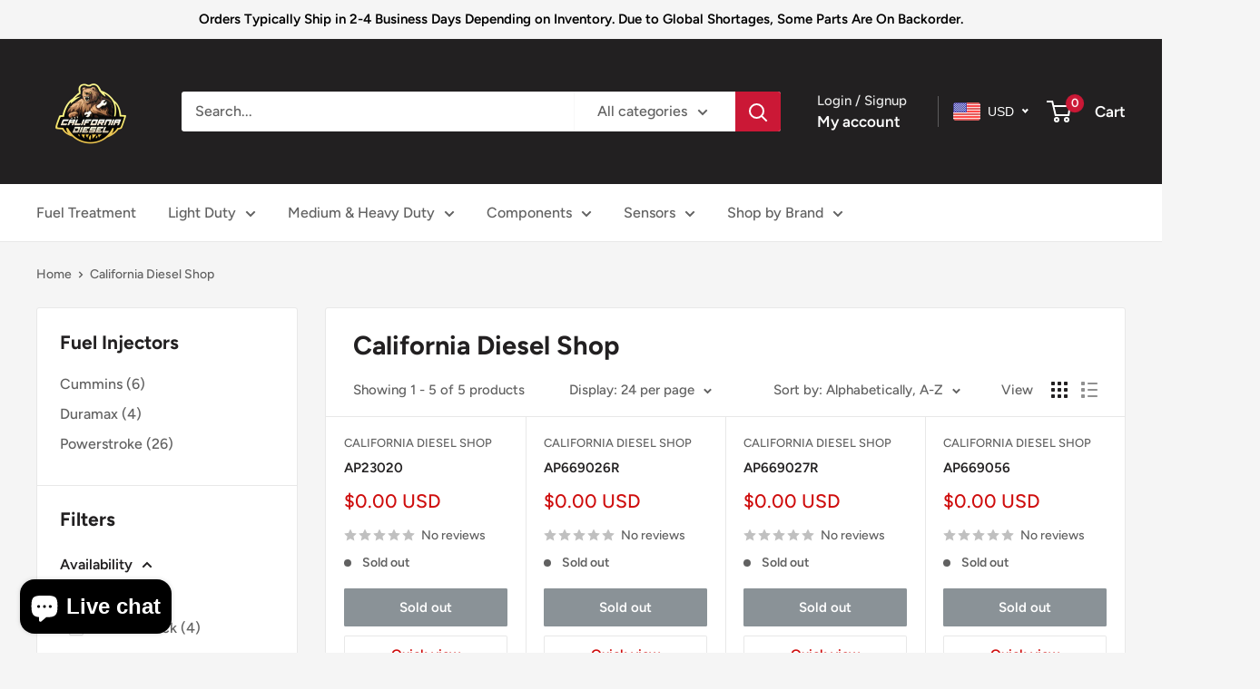

--- FILE ---
content_type: text/javascript
request_url: https://cdn.shopify.com/extensions/019be01d-c019-753f-a6fd-4a036b2d9fb3/discount-depot-948/assets/default.js
body_size: 10320
content:
function getUrlVars() {
  var vars = [],
    hash;
  var hashes = window.location.href
    .slice(window.location.href.indexOf("?") + 1)
    .split("&");
  for (var i = 0; i < hashes.length; i++) {
    hash = hashes[i].split("=");
    vars.push(hash[0]);
    vars[hash[0]] = hash[1];
  }
  return vars;
}


//Redirect Customer to login page when they ara comming back form checkout.
if (window.location.pathname == "/account/login") {
  var checkout_url = getUrlVars()["checkout_url"];
  if (checkout_url) {
    window.location.href = "/account/login";
  }
}

if (typeof AXT_OBJ === "undefined") {
  // AXT_OBJ is not defined
  console.log("AXT_OBJ is not defined.");
  // EnableBuynowCheckoutBtn();
} else {
  /*@get Varibles from shopify*/

  var HOST = AXT_OBJ.axt_host;
  var SHOP = AXT_OBJ.axt_shop;
  var USER_CURRENCY = AXT_OBJ.axt_user_currency;
  var BASE_CURRENCY = AXT_OBJ.axt_base_currency;
  var ACTIVE_CURRENCY = window.Shopify.currency.active;
  var COUNTRY = window.Shopify.country;
  var CUSTOMER_COUNTRY = AXT_OBJ.axt_customer_country;
  var CUSTOMER_TAGS_ARRAY = AXT_OBJ.axt_customer_tags;
  var LOCALE_CODE = window.Shopify.locale;

  let customerTags = (CUSTOMER_TAGS_ARRAY?.length > 0)
    ? CUSTOMER_TAGS_ARRAY.map(tag => `'${tag.trim()}'`).join(",")
    : "'--'";

  if (SHOP == "dovecote.myshopify.com") {
    if (window.location.href == "https://www.rebeccapitcher.co.uk/cart") {
      window.location.href = window.location.href + "?view=cart";
    }
  }

  /* @hide price*/
  function hidePrices() {
    var cardInfo = document.getElementsByClassName("price__container");
    for (var i = 0; i < cardInfo.length; i++) {
      cardInfo[i] ? (cardInfo[i].style.visibility = "hidden") : "";
    }
  }
  //Hide default price on page load
  hidePrices();

  function ruleLable(label, css) {
    var resultLabel =
      '<span class="axt-rule-label" style="' +
      css +
      ';position: relative;">' +
      label +
      "</span>";

    return resultLabel;
  }

  /**
   * Unhide Prices
   */
  function unHideDivs() {
    var cardInfo = document.getElementsByClassName("price__container");

    for (var c = 0; c < cardInfo.length; c++) {
      cardInfo[c] ? (cardInfo[c].style.visibility = "visible") : "";
    }
  }

  /**
   * get variant_id
   *
   * @return variant_id
   */

  const getVariantId = async () => {
    let variant_id =
      getUrlVars()["variant"] ||
      document
        .querySelector(".axt-cp-custom")
        ?.getAttribute("axt-cp-product-id") ||
      document
        .querySelector(".axt-cp-custom")
        ?.getAttribute("axt-cp-variant-id");
    return variant_id || "";
  };

  /**
   * get Product id from HTML
   *
   * @return product_id
   */

  const getProductId = async () => {
    var elem = document.getElementsByClassName("axt-cp-custom")[0];
    if (elem) {
      return elem.getAttribute("id");
    } else {
      return "";
    }
  };

  /**
   * get current locale by currency Code
   *
   * @param currencyCode
   *
   * @return locale
   */

  function getCurrencyLocale(currencyCode1) {
    const countryCode = AXT_OBJ.axt_customer_country;

    var currencyCode = currencyCode1;

    var locale = "";
    if (AXT_OBJ.axt_shop == "phiselleritaly.myshopify.com") {
      currencyCode = window.Shopify.currency.active;
    }

    var locale_code = AXT_OBJ.axt_locale_code;
    switch (currencyCode) {
      case "INR":
        locale = locale_code + "-IN";
        break;
      case "USD":
        locale = locale_code + "-US";
        break;
      case "CAD":
        if (locale_code == "en") {
          locale = locale_code + "-CA";
        } else {
          locale = "fr-CA";
        }
        break;
      case "AUD":
        locale = locale_code + "-AU";
        break;
      case "EUR":
        if (SHOP == "phiselleritaly.myshopify.com" || SHOP == "boutique-cinzia.myshopify.com") {
          locale = "it-IT";
        } else if (SHOP == "97cd90-c0.myshopify.com") {
          locale = "it-NL";
        } else if (SHOP == "aa7080-54.myshopify.com") {
          locale = locale_code + "-" + countryCode;
        } else {
          locale = "en-US";
        }
        break;
      case "GBP":
        locale = locale_code + "-GB";
        break;
      case "JPY":
        locale = locale_code + "-JP";
        break;
      case "NZD":
        locale = locale_code + "-NZ";
        break;
      case "HKD":
        locale = locale_code + "-HK";
        break;
      case "SGD":
        locale = locale_code + "-SG";
        break;
      case "DKK":
        locale = locale_code + "-DK";
        break;
      case "kr. DKK":
        locale = locale_code + "-DK";
        break;
      case "CLP":
        locale = locale_code + "-CL";
        break;
      case "AED":
        locale = locale_code + "-" + countryCode;
        break;
      case "SAR":
        if (SHOP == "dermazone-store.myshopify.com") {
          locale = "en-" + countryCode;
        } else {
          locale = locale_code + "-" + countryCode;
        }
        break;
      case "VND":
        locale = locale_code + "-" + countryCode;
        break;
      case "ILS":
        if (SHOP == "yarin-shahaf1.myshopify.com") {
          locale = locale_code
        } else {
          locale = locale_code + "-" + countryCode;
        }
        break;
      case "CHF":
        locale = locale_code + "-" + countryCode;
        break;
      case "NGN":
        locale = locale_code + "-" + countryCode;
        break;
      case "KRW":
        locale = locale_code + "-" + countryCode;
        break;
      case "NOK":
        locale = locale_code + "-" + countryCode;
        break;
      case "ZAR":
        locale = locale_code + "-" + countryCode;
        break;
      case "BRL":
        locale = locale_code + "-" + countryCode;
        break;
      case "THB":
        locale = locale_code + "-" + countryCode;
        break;
      case "SEK":
        locale = locale_code + "-" + countryCode;
        break;
      case "PHP":
        locale = locale_code + "-" + countryCode;
        break;
      case "COP":
        locale = locale_code + "-" + countryCode;
        break;
      case "PLN":
        locale = "en" + "-" + countryCode;
        break;
      case "UYU":
        locale = "en" + "-" + countryCode;
        break;
      case "CZK":
        locale = locale_code + "-" + countryCode;
        break;
      case "RON":
        locale = locale_code;
        break;
      case "TRY":
        locale = locale_code + "-" + countryCode;
        break;
      case "ARS":
        locale = locale_code + "-" + countryCode;
        break;
    }
    return locale;
  }

  /**
   * Format Price in frontend
   *
   * @param price
   *
   * @return Boolean
   */
  function money_format_custom(price) {

    var locale_code = AXT_OBJ.axt_locale_code;
    const currency_code = AXT_OBJ.axt_currency_code;

    var currency_locale = getCurrencyLocale(currency_code);

    var formatedPrice = price % 1 != 0 ? price : price + ".00";

    var currency = "";
    var price_format = AXT_OBJ.axt_price_format;

    const currency_format = AXT_OBJ.axt_currency_format;
    const currency_code_status = AXT_OBJ.axt_currency_code_status;

    var currency_format2 = currency_format.replace(/"|'/g, "");

    var country = [
      "CAD",
      "INR",
      "USD",
      "AUD",
      "EUR",
      "GBP",
      "JPY",
      "NZD",
      "HKD",
      "SGD",
      "DKK",
      "CLP",
      "AED",
      "VND",
      "ILS",
      "CHF",
      "KRW",
      "SAR",
      "NGN",
      "NOK",
      "ZAR",
      "BRL",
      "THB",
      "SEK",
      "PHP",
      "RON",
      "PLN",
      "UYU",
      "CZK",
      "COP",
      "TRY",
      "ARS"
    ];
    if (country.includes(currency_code)) {


      var findFormate = currency_format2.search("{{amount}}");
      //if find {{amount}} in HTML with currency, admin/settings
      if (findFormate >= 0) {
        var currenyFormat = new Intl.NumberFormat(currency_locale, {
          style: "currency",
          currency: currency_code,
        });
        var staticPrice = currenyFormat.format(0).replace(/\s/g, "");
        staticPrice = price_format.search("0.00") >= 0 ? "$0.00" : "$0,00";

        formatedPrice = currenyFormat.format(formatedPrice);

        if (currency_code == "CAD" && locale_code != "en") {
          if (currency_code_status == true || currency_code_status == "true") {
            currency = price_format.replace(
              staticPrice.substring(1),
              formatedPrice.slice(0, -2)
            );
          } else {
            currency = currency_format2.replace(
              "{{amount}}",
              formatedPrice.slice(0, -2) + " "
            );
          }
        } else if (currency_code == "DKK") {
          if (currency_code_status == true || currency_code_status == "true") {
            currency = price_format.replace(
              staticPrice.substring(1),
              formatedPrice.slice(0, -4)
            );
          } else {
            currency = currency_format2.replace(
              "{{amount}}",
              formatedPrice.slice(0, -4) + " "
            );
          }
        } else if (currency_code == "SAR") {

          currency = price_format.replace(
            staticPrice.substring(1),
            formatedPrice.substr(3)
          );
        } else {
          if (currency_code_status == true || currency_code_status == "true") {
            if (currency_code == "AED") {
              if (price_format == "Dhs. 0.00 AED") {
                currency = price_format.replace(
                  staticPrice.substring(1),
                  formatedPrice.substring(4)
                );
              } else {
                currency = price_format.replace(
                  staticPrice.substring(4),
                  formatedPrice.substring(4)
                );
              }
            } else if (currency_code == "THB") {
              currency = price_format.replace(
                staticPrice.substring(1),
                formatedPrice.substring(1)
              );
              currency = currency.replace(/ HB|THB/g, "").trim();
            } else if (
              SHOP == "bespokepress.myshopify.com"
            ) {
              currency = formatedPrice;
            } else {
              currency = price_format.replace(
                staticPrice.substring(1),
                formatedPrice.substring(1)
              );
            }
          } else {
            if (currency_code == "AED") {
              currency = currency_format2.replace(
                "{{amount}}",
                formatedPrice.substring(4).trim()
              );
            } else if (currency_code == "ZAR") {
              currency = price_format.replace(
                staticPrice.substring(1),
                formatedPrice.substring(1)
              );
              currency = currency.replace("AR", "").trim();
            } else if (currency_code == "CHF" && SHOP == "0zhxe5-f2.myshopify.com" || SHOP =="d4e983-80.myshopify.com") {
              currency = currency_format2.replace(
                "{{amount}}",
                formatedPrice.replace("CHF", "").trim()
              );
            } else {
              currency = currency_format2.replace(
                "{{amount}}",
                formatedPrice.substring(1).trim()
              );
            }
          }
        }
      }

      findFormate = currency_format2.search("{{amount_no_decimals}}");
      if (findFormate >= 0) {
        var currenyFormat = new Intl.NumberFormat(currency_locale, {
          style: "currency",
          currency: currency_code,
          minimumFractionDigits: 0,
        });
        var staticPrice = currenyFormat.format(0).replace(/\s/g, "");


        if (SHOP == "096fb1-6a.myshopify.com" || SHOP == "teeb-store.myshopify.com") {
          //formatedPrice = Math.round(formatedPrice);
        } else {
          formatedPrice = Math.round(formatedPrice);
        }
        formatedPrice = currenyFormat.format(formatedPrice);

        //var parts = formatedPrice.split(".");
        //formatedPrice = parts[0].replace(/\B(?=(\d{3})+(?!\d))/g, ",");

        if (currency_code == "CAD" && locale_code != "en") {
          if (currency_code_status == true || currency_code_status == "true") {
            currency = price_format.replace(
              staticPrice.slice(0, -1),
              formatedPrice.slice(0, -2)
            );
          } else {
            currency = currency_format2.replace(
              "{{amount_no_decimals}}",
              formatedPrice.slice(0, -2) + " "
            );
          }
        } else if (currency_code == "DKK") {
          if (currency_code_status == true || currency_code_status == "true") {
            currency = price_format.replace(
              staticPrice.slice(0, -1),
              formatedPrice.slice(0, -4)
            );
          } else {
            currency = currency_format2.replace(
              "{{amount_no_decimals}}",
              formatedPrice.slice(0, -4) + " "
            );
          }
        } else if (
          currency_code == "SEK" &&
          (SHOP == "096fb1-6a.myshopify.com" || SHOP == "zeaqxx-wi.myshopify.com")
        ) {
          if (SHOP == "zeaqxx-wi.myshopify.com") {
            currency = formatedPrice.replace("kr", "SEK");
          } else {
            currency = formatedPrice;
          }
        } else if (currency_code == "RON") {
          if (currency_code_status == true || currency_code_status == "true") {
            currency = price_format.replace(
              staticPrice.slice(0, -1),
              formatedPrice.slice(0, -4)
            );
          } else {
            currency = currency_format2.replace(
              "{{amount_no_decimals}}",
              formatedPrice.slice(0, -4) + " "
            );
          }
        } else {
          if (currency_code_status == true || currency_code_status == "true") {
            currency = price_format.replace(
              staticPrice.substring(1),
              formatedPrice.substring(1)
            );
          } else if(SHOP =="xfggmr-cz.myshopify.com"){
            const input = currency_format2;
            const output = input.replace(/<\/?span[^>]*>/g, '');
            currency = output.replace(
              "{{amount_no_decimals}}",
              formatedPrice.substring(0) + " "
            ).replace(/\s+kr\s*kr/, ' kr');
          } else {
            currency = currency_format2.replace(
              "{{amount_no_decimals}}",
              formatedPrice.substring(1) + " "
            );
          }
        }
      }
      if (SHOP == "d524d7-85.myshopify.com") {
        currency_format2 = currency_format2.replace(/<span class=money>/, '');
      }
      findFormate = currency_format2.search("{{amount_with_comma_separator}}");
      if (findFormate >= 0) {
        var currenyFormat = new Intl.NumberFormat(currency_locale, {
          style: "currency",
          currency: currency_code,
        });
        var staticPrice = currenyFormat.format(0);

        if (SHOP == "d524d7-85.myshopify.com") {
          price_format = price_format.replace(/<span class=money>/, '');
        }
        //staticPrice = "$0,00";//staticPrice.replace(/\s/g, "");
        staticPrice = price_format.search("0,00") >= 0 ? "$0,00" : "$0,00";

        if (currency_code == "CAD" && locale_code != "en") {
          formatedPrice = currenyFormat.format(formatedPrice);
          if (currency_code_status == true || currency_code_status == "true") {
            currency = price_format.replace(
              staticPrice.substring(1),
              formatedPrice.slice(0, -2)
            );
          } else {
            currency = currency_format2.replace(
              "{{amount_with_comma_separator}}",
              formatedPrice.slice(0, -2) + " "
            );
          }
        } else if (currency_code == "DKK") {
          formatedPrice = currenyFormat.format(formatedPrice);
          if (currency_code_status == true || currency_code_status == "true") {
            currency = price_format.replace(
              staticPrice.substring(1),
              formatedPrice.slice(0, -4)
            );
          } else {
            currency = currency_format2.replace(
              "{{amount_with_comma_separator}}",
              formatedPrice.slice(0, -4) + " "
            );
          }
        } else if (currency_code == "BRL") {
          formatedPrice = currenyFormat.format(formatedPrice);
          currency = currency_format2.replace(
            "{{amount_with_comma_separator}}",
            formatedPrice + " "
          );

          currency = currency.replace(/R\$\d+/, (match) =>
            match.replace("R$", "")
          );
        } else if (
          currency_code == "SEK" &&
          SHOP == "zeaqxx-wi.myshopify.com"
        ) {
          currency = currency_format2.replace(
            "{{amount_with_comma_separator}}",
            formatedPrice
          );

          //currency = currency.replace(/SEK|EUR|PLN/g, "").trim();
        } else {
          formatedPrice = currenyFormat.format(formatedPrice);
          if (currency_code_status && currency_code_status !== "false") {
            if (SHOP == "df91c5-05.myshopify.com") {
              currency = price_format.replace(
                staticPrice.substring(1),
                formatedPrice.replace(/\s?kr/, "")
              );
            } else if (SHOP == "aa7080-54.myshopify.com") {
              currency = currency_format2.replace(
                "{{amount_with_comma_separator}}",
                formatedPrice.substring(0, formatedPrice.length - 1) + " "
              );
            } else {
              currency = price_format.replace(
                staticPrice.substring(1),
                formatedPrice.substring(1)
              );
            }
          } else {
            if (SHOP == "phiselleritaly.myshopify.com" || SHOP == "boutique-cinzia.myshopify.com") {
              currency = currency_format2.replace(
                "{{amount_with_comma_separator}}",
                formatedPrice.substring(0, formatedPrice.length - 1) + " "
              );
            } else if (SHOP == "ee0192-2.myshopify.com") {
              currency = currency_format2.replace(
                "{{amount_with_comma_separator}}",
                formatedPrice.substring(1) + " "
              );

              currency = currency.replace(".", ",");
            } else if (SHOP == "97cd90-c0.myshopify.com") {
              let currency1 = currency_format2.replace(
                "{{amount_with_comma_separator}}",
                formatedPrice.substring(0) + " "
              );
              currency = currency1.trim().endsWith('€')
                ? currency1.trim().slice(0, -1).trim() + ' ' + currency_code
                : currency1;
            } else if (SHOP == "franzkraler-com.myshopify.com") {
              let rawNumber = parseFloat(formatedPrice.replace(/[^0-9.]/g, ""));
              let formattedNumber = rawNumber.toLocaleString("de-DE", {
                minimumFractionDigits: 2,
                maximumFractionDigits: 2,
              })
              currency = currency_format2.replace(
                "{{amount_with_comma_separator}}",
                formattedNumber
              );
            } else if (SHOP == "d524d7-85.myshopify.com") {
              currency = currency_format2.replace(
                "{{amount_with_comma_separator}}",
                formatedPrice
              );

              currency = currency.replace('Kč Kč', 'Kč').trim();
              currency = currency.replace('CZK', '').trim();
            }else if(SHOP == "annettenailsro.myshopify.com"){
              currency = currency_format2.replace(
                "{{amount_with_comma_separator}}",
                formatedPrice.split(' ')[0]
              );
            } else {
              currency = currency_format2.replace(
                "{{amount_with_comma_separator}}",
                formatedPrice.substring(1) + " "
              );
            if(SHOP == "pinkocom.myshopify.com"){
              currency = currency.replace(/,/g, "").replace(".", ",");
            }
              if (SHOP == "antoniamilano.myshopify.com") {
                currency = currency.split('.')[0];

              }

            }
          }
        }
      }



      findFormate = currency_format2.search("{{ amount_with_space_separator }}");
      if (findFormate >= 0) {
        var currenyFormat = new Intl.NumberFormat(currency_locale, {
          style: "currency",
          currency: currency_code,
        });
        var staticPrice = currenyFormat.format(0);


        //staticPrice = "$0,00";//staticPrice.replace(/\s/g, "");
        staticPrice = price_format.search("0,00") >= 0 ? "$0,00" : "$0,00";

        formatedPrice = currenyFormat.format(formatedPrice);
        if (currency_code_status && currency_code_status !== "false") {

          currency = currency_format2.replace(
            "{{ amount_with_space_separator }}",
            formatedPrice.replace(/Kč|CZK/g, "").trim() + " "
          );

          if (SHOP == "laboutiquedesjoyaux.myshopify.com") {
            currency = currency_format2.replace(
              "{{ amount_with_space_separator }}",
              formatedPrice.replace("€", "").trim() + " "
            );
            currency = currency.replace(/,/g, "").replace(".", ",");
          }

        } else {
          currency = currency_format2.replace(
            "{{ amount_with_space_separator }}",
            formatedPrice.substring(1) + " "
          );
        }

      }

      findFormate = currency_format2.search(
        "{{amount_no_decimals_with_comma_separator}}"
      );
      if (findFormate >= 0) {
        var currenyFormat = new Intl.NumberFormat(currency_locale, {
          style: "currency",
          currency: currency_code,
          minimumFractionDigits: 0,
        });
        var staticPrice = currenyFormat.format(0).replace(/\s/g, "");
        formatedPrice = Math.round(formatedPrice);
        formatedPrice = currenyFormat.format(formatedPrice);

        if (currency_code == "CAD" && locale_code != "en") {
          if (currency_code_status == true || currency_code_status == "true") {
            currency = price_format.replace(
              staticPrice.slice(0, -1),
              formatedPrice.slice(0, -2)
            );
          } else {
            currency = currency_format2.replace(
              "{{amount_no_decimals_with_comma_separator}}",
              formatedPrice.slice(0, -2) + " "
            );
          }
        } else if (currency_code == "DKK") {
          if (currency_code_status == true || currency_code_status == "true") {
            currency = price_format.replace(
              staticPrice.slice(0, -3),
              formatedPrice.slice(0, -4)
            );
          } else {
            currency = currency_format2.replace(
              "{{amount_no_decimals_with_comma_separator}}",
              formatedPrice.slice(0, -4) + " "
            );
          }
        } else {
          if (currency_code_status == true || currency_code_status == "true") {
            currency = price_format.replace(
              staticPrice.substring(1),
              formatedPrice.substring(1)
            );
          } else {
            currency = currency_format2.replace(
              "{{amount_no_decimals_with_comma_separator}}",
              formatedPrice.substring(1) + " "
            );
          }
        }
      }

      //adddd By harsh
      findFormate = currency_format2.search(
        "{{amount_with_period_separator}}"
      );
      if (findFormate >= 0) {
        var currenyFormat = new Intl.NumberFormat(currency_locale, {
          style: "currency",
          currency: currency_code,
        });
        var staticPrice = currenyFormat.format(0).replace(/\s/g, "");
        formatedPrice = Math.round(formatedPrice);
        formatedPrice = currenyFormat.format(formatedPrice);
        currency = price_format.replace(
          staticPrice.substring(1),
          formatedPrice.slice(0, -2)
        );
        if (SHOP == '98620d-be.myshopify.com') {
          currency = currency.replace('€', '');
        }
      }
      //end by Harsh



      findFormate = currency_format2.search(
        "{{amount_with_apostrophe_separator}}"
      );

      if (findFormate >= 0) {
        var currenyFormat = new Intl.NumberFormat(currency_locale, {
          style: "currency",
          currency: currency_code,
        });
        var staticPrice = currenyFormat.format(0).replace(/\s/g, "");
        staticPrice = price_format.search("0.00") >= 0 ? "$0.00" : "$0,00";

        formatedPrice = currenyFormat.format(formatedPrice);

        if (currency_code == "CAD" && locale_code != "en") {
          if (currency_code_status == true || currency_code_status == "true") {
            currency = price_format.replace(
              staticPrice.substring(1),
              formatedPrice.slice(0, -2)
            );
          } else {
            currency = currency_format2.replace(
              "{{amount_with_apostrophe_separator}}",
              formatedPrice.slice(0, -2) + " "
            );
          }
        } else if (currency_code == "DKK") {
          if (currency_code_status == true || currency_code_status == "true") {
            currency = price_format.replace(
              staticPrice.substring(1),
              formatedPrice.slice(0, -4)
            );
          } else {
            currency = currency_format2.replace(
              "{{amount_with_apostrophe_separator}}",
              formatedPrice.slice(0, -4) + " "
            );
          }
        } else {
          if (currency_code_status == true || currency_code_status == "true") {
            currency = price_format.replace(
              staticPrice.substring(1),
              formatedPrice.substring(1)
            );
          } else {
            currency = currency_format2.replace(
              "{{amount_with_apostrophe_separator}}",
              formatedPrice.substring(1) + " "
            );
          }
        }
      }
    } else {
      var findFormate = currency_format2.search("{{amount}}");
      if (findFormate >= 0) {
        var currenyFormat = new Intl.NumberFormat(currency_locale, {
          style: "currency",
          currency: currency_code,
        });

        formatedPrice = currenyFormat.format(formatedPrice);
        formatedPrice =
          formatedPrice % 1 != 0 ? formatedPrice : formatedPrice + ".00";
        currency = currency_format2.replace("{{amount}}", formatedPrice + " ");
      }

      findFormate = currency_format2.search("{{amount_no_decimals}}");
      if (findFormate >= 0) {
        var currenyFormat = new Intl.NumberFormat(currency_locale, {
          style: "currency",
          currency: currency_code,
          minimumFractionDigits: 0,
        });
        formatedPrice = Math.round(formatedPrice);
        formatedPrice = currenyFormat.format(formatedPrice);
        currency = currency_format2.replace(
          "{{amount_no_decimals}}",
          formatedPrice + " "
        );
      }

      findFormate = currency_format2.search("{{amount_with_comma_separator}}");
      if (findFormate >= 0) {
        var currenyFormat = new Intl.NumberFormat(currency_locale, {
          style: "currency",
          currency: currency_code,
        });
        formatedPrice = currenyFormat.format(formatedPrice);
        currency = currency_format2.replace(
          "{{amount_with_comma_separator}}",
          formatedPrice + " "
        );
      }

      findFormate = currency_format2.search(
        "{{amount_no_decimals_with_comma_separator}}"
      );
      if (findFormate >= 0) {
        var currenyFormat = new Intl.NumberFormat(currency_locale, {
          style: "currency",
          currency: currency_code,
          minimumFractionDigits: 0,
        });
        formatedPrice = Math.round(formatedPrice);
        formatedPrice = currenyFormat.format(formatedPrice);
        currency = currency_format2.replace(
          "{{amount_no_decimals_with_comma_separator}}",
          formatedPrice + " "
        );
      }

      findFormate = currency_format2.search(
        "{{amount_with_apostrophe_separator}}"
      );

      if (findFormate >= 0) {
        var currenyFormat = new Intl.NumberFormat(currency_locale, {
          style: "currency",
          currency: currency_code,
        });
        formatedPrice = currenyFormat.format(formatedPrice);
        currency = currency_format2.replace(
          "{{amount_with_apostrophe_separator}}",
          formatedPrice + " "
        );
      }
    }

    return currency;
  }

  /** Return Discounted Price with Original Price
   * @param Discounted Price, Original Price, CompareAtPrice, Show Wasprice Status (Flag)
   *
   * @return Product Price
   */

  function product_price(
    discountedPrice,
    OriginalPrice,
    CompareAtPrice = null,
    show_wasprice_at
  ) {
    var productPrice = "";
    var axtDiscountedPrice = '';

    if (SHOP === '13f315-2.myshopify.com') {
      axtDiscountedPrice = '<span style="display:none" data-product-price></span><span class="axt_discounted_price">' +
        money_format_custom(discountedPrice) +
        "</span>";
    } else {
      axtDiscountedPrice = '<span class="axt_discounted_price">' +
        money_format_custom(discountedPrice) +
        "</span>";

    }

    if (show_wasprice_at == null || show_wasprice_at == "null") {
      productPrice = axtDiscountedPrice;
    } else {
      if (CompareAtPrice == null || CompareAtPrice <= OriginalPrice) {
        var OriginalPriceSpan = "";

        // Default span without the data-product-price attribute
        OriginalPriceSpan =
          '<span class="axt_show_original" style="display:inline-block;">' +
          money_format_custom(OriginalPrice) +
          "</span>";





        productPrice = OriginalPriceSpan + " " + axtDiscountedPrice;
      } else {
        var OriginalPriceSpan = "";

        // Check if the current shop matches the specified one

        // Standard span without the data attribute
        OriginalPriceSpan = '<span class="axt_show_original" style="display:inline-block;">' +
          money_format_custom(OriginalPrice) +
          '</span>';


        productPrice = OriginalPriceSpan + " " + axtDiscountedPrice;
        //productPrice = axtDiscountedPrice;
      }
    }

    if (SHOP === "securitall-security.myshopify.com") {
      if (document.querySelector('shopify-payment-terms')) {
        const mainTag = document.querySelector('shopify-payment-terms'); // or adjust selector based on actual DOM
        if (mainTag) {
          const shopifyMeta = mainTag.getAttribute('shopify-meta');
          if (shopifyMeta) {

            //discountedPrice
            var pricePlusApr = discountedPrice + (discountedPrice * 0.15);

            var installment = pricePlusApr / 12;

            // Select the custom element
            const shopifyPaymentTerms = document.querySelector('shopify-payment-terms');

            // Access the shadow root
            const shadowRoot = shopifyPaymentTerms.shadowRoot;

            // Now you can query inside the shadow DOM
            const targetElement = shadowRoot.querySelector('.font-bold');

            if (targetElement) {
              console.log(targetElement?.textContent);
              //Main price
              var installmentFormat = money_format_custom(installment);
              targetElement.innerHTML = installmentFormat;
            }
          }
        }
      }
    }


    return productPrice;
  }

  (async () => {

    let cartDataCache; // Cache to store cart data
    let fetchingCartData = false; // Flag to prevent multiple fetches

    document.addEventListener("click", async function (e) {
      // Check if the event target is within a form for adding to cart or updating the cart
      const cartForm1 = e.target.closest(
        'form[action="' + Shopify.routes.root + 'cart/add"]'
      );
      const cartForm2 = e.target.closest(
        'form[action="' + Shopify.routes.root + 'cart"]'
      );


      const cartForm3 = e.target.closest('.card-information__button');
      const cartForm4 = e.target.closest('.productitem--action-trigger');


      if (cartForm1 || cartForm2 || cartForm3 || cartForm4) {


        setTimeout(async () => {
          if (!fetchingCartData) {
            fetchingCartData = true;

            // Fetch cart data if not already cached
            if (!cartDataCache) {
              const response = await fetch(`${window.Shopify.routes.root}cart.json`);
              cartDataCache = await response.json();
            }

            // Prepare cart data
            const cartData = {
              token: cartDataCache?.token,
              product_id: [],
              variant_id: [],
            };

            // Loop through items and populate cartData
            cartDataCache.items.forEach((item) => {
              cartData.variant_id.push(item.variant_id);
              cartData.product_id.push(item.product_id);
            });

            // Get variant and product details from the appropriate form
            let variantCart, productCart;

            if (cartForm1) {
              variantCart =
                cartForm1.querySelector('input[name="id"]')?.value ||
                cartForm1.querySelector('select[name="id"]')?.value;
              productCart = cartForm1.querySelector(
                'input[name="product-id"]'
              )?.value;
            } else if (cartForm2) {
              variantCart =
                cartForm2.querySelector('input[name="id"]')?.value ||
                cartForm2.querySelector('select[name="id"]')?.value;
              productCart = cartForm2.querySelector(
                'input[name="product-id"]'
              )?.value;
            } else if (cartForm3) {
              const addToCartButton = cartForm3.querySelector("add-to-cart");
              variantCart = addToCartButton.getAttribute("data-variant-id");

              let priceRegularDiv = cartForm3.closest(".card-information").querySelector(".price__regular");

              if (priceRegularDiv) {
                productCart = priceRegularDiv.id;
                console.log("Price Regular ID:", productCart);
              } else {
                console.log("Price regular div not found.");
              }
            } else if (cartForm4) {
              variantCart = cartForm4.getAttribute("data-variant-id");

              let priceRegularDiv = cartForm4.closest(".productitem--actions").querySelector(".axt-cp-custom");

              if (priceRegularDiv) {
                productCart = priceRegularDiv.id;
                console.log("Price Regular ID:", productCart);
              } else {
                console.log("Price regular div not found.");
              }
            }

            // Add the variant and product to the cart data
            cartData.variant_id.push(variantCart);
            cartData.product_id.push(productCart);

            // Join the variant and product IDs
            const variantIDs = cartData.variant_id.join(",");
            const productIDs = cartData.product_id.join(",");

            // Check customer login status
            const loginCustomerId = __st.cid ? __st.cid : null;
            const customerLoginStatus = Boolean(__st.cid);

            // Apply price and shipping rules concurrently
            applyPriceShippingRules(
              loginCustomerId,
              customerLoginStatus,
              variantIDs,
              productIDs,
              "",
              "cartPage",
              cartData
            );

            fetchingCartData = false; // Reset the fetching flag
          }
        }, 800);
      }
    });

    /************ Collection & Product Page Price Update Start *****************/

    //get variant ids from current page.

    function getProductAndVariantIDs() {
      var element = document.getElementsByClassName("axt-cp-custom");
      var variantIdsarray = [];
      var productIdsarray = [];

      for (var i = 0; i < element.length; i++) {
        var variant_id = element[i].getAttribute("axt-cp-product-id");

        if (variant_id == null || variant_id == "") {
          variant_id = element[i].getAttribute("axt-cp-variant-id");
        }

        var prodcut_id = element[i].getAttribute("id");
        if (
          variant_id &&
          variant_id != null &&
          variant_id != "null" &&
          !variantIdsarray.includes(variant_id)
        ) {
          variantIdsarray.push(variant_id);
        }

        if (
          prodcut_id &&
          prodcut_id != null &&
          prodcut_id != "null" &&
          !productIdsarray.includes(prodcut_id)
        ) {
          productIdsarray.push(prodcut_id);
        }
      }

      var commaSepratedVariantIds = variantIdsarray.join(",");
      var commaSepratedProductIds = productIdsarray.join(",");

      var IDs = new Object();
      IDs["variantIDs"] = commaSepratedVariantIds;
      IDs["productIDs"] = commaSepratedProductIds;
      return IDs;
    }
    var productVariantIds = getProductAndVariantIDs();
    var variantIDs;
    var productIDs;
    var loginCustomerId;
    var customerLoginStatus;
    var variantExists = [];
    if (SHOP == "theputtingedge.myshopify.com" || SHOP == "a31b76-58.myshopify.com" || SHOP == "d1694f-b2.myshopify.com" || SHOP == "laboutiquedesjoyaux.myshopify.com") {
      setTimeout(function () {
        productVariantIds = getProductAndVariantIDs();
        variantIDs = productVariantIds.variantIDs;
        productIDs = productVariantIds.productIDs;

        loginCustomerId = __st.cid;
        customerLoginStatus = __st.cid ? true : false;
        variantExists = variantIDs.split(",");
      }, 2000);
    } else {
      variantIDs = productVariantIds.variantIDs;
      productIDs = productVariantIds.productIDs;

      loginCustomerId = __st.cid;
      customerLoginStatus = __st.cid ? true : false;
      variantExists = variantIDs.split(",");
    }


    var defaultPrice = null;
    /** In Proudct Detail page, When options change start*/
    document.addEventListener("DOMContentLoaded", () => {
      const form = (SHOP == "pinkocom.myshopify.com")? document.querySelectorAll("form[action*='/it-it/cart/add']")[4] : document.querySelector("form[action*='/cart/add']");
      if (!form) return;

      // Try hidden input first
      let variantInput = form.querySelector("input[name='id']");

      // Agar input nahi mila toh select le lo
      if (!variantInput) {
        variantInput = form.querySelector("select[name='id']");
      }

      if (!variantInput) {
        console.log("Variant input/select not found!");
        return;
      }

      form.addEventListener("change", (e) => {
        //if (e.target?.name === "id") {

        // Get the new variant id from the variant input
        setTimeout(function() {

          if(SHOP == "iu5j11-v9.myshopify.com"){
            defaultPrice = document.querySelectorAll(".product__price")[0].innerHTML;
          }

        var newVariantId = String(variantInput.value || "");

        // Update all elements that carry variant info, not only the first one.
      
  var fallback = document.getElementsByClassName("axt-cp-custom")[0];
  if (fallback) {
    try {
      var oldVariant = fallback.getAttribute("axt-cp-variant-id");
      if (oldVariant && fallback.classList.contains(oldVariant)) {
        fallback.classList.remove(oldVariant);
      }
      if (newVariantId && !fallback.classList.contains(newVariantId)) {
        fallback.classList.add(newVariantId);
      }
      fallback.setAttribute("axt-cp-variant-id", newVariantId);
    } catch (err) {
      console.warn("axt: fallback variant update failed", err);
    }
  } else {
    console.warn("axt: fallback element not found");
  }
 // delay in milliseconds (1000ms = 1 second)

        applyPriceShippingRules(
          loginCustomerId,
          customerLoginStatus,
          newVariantId,
          productIDs
        );
       }, 500);
        //}, 700);
        //}
      });
    });
    /** In Proudct Detail page, When options change end*/

    //Onpage load
    if (SHOP == "theputtingedge.myshopify.com" || SHOP == "a31b76-58.myshopify.com" || SHOP == "d1694f-b2.myshopify.com" || SHOP == "laboutiquedesjoyaux.myshopify.com") {
      setTimeout(function () {
        applyPriceShippingRules(
          loginCustomerId,
          customerLoginStatus,
          variantIDs,
          productIDs
        );
      }, 2000);
    } else {
      applyPriceShippingRules(
        loginCustomerId,
        customerLoginStatus,
        variantIDs,
        productIDs
      );
    }

    /**
     * Update Discounted Price at Collection, Product And Cart pages.
     *
     * @param Customer ID, Login Status, Variant IDs, Product IDs, Quantity (id cart), flag (Cart), cartData;
     */

    //Step 2: Products Specific Rules Identification
    function applyPriceShippingRules(
      loginCustomerId,
      customerLoginStatus,
      variantIDs,
      productIDs,
      quantities = "",
      flag = "",
      cartData = ""
    ) {
      if (variantIDs != "" && productIDs != "") {
        var bodyData = {};

        bodyData.shop = SHOP;
        bodyData.variantIDs = variantIDs;
        bodyData.productIDs = productIDs;
        bodyData.countryCode = CUSTOMER_COUNTRY;
        bodyData.userCurrency = USER_CURRENCY;
        bodyData.baseCurrency = BASE_CURRENCY;
        bodyData.flag = flag;
        bodyData.quantities = quantities;
        bodyData.loginCustomerId = loginCustomerId;
        bodyData.customerLoginStatus = customerLoginStatus;
        bodyData.currencyRate = window.Shopify.currency.rate;
        bodyData.currency = ACTIVE_CURRENCY;
        bodyData.locale = LOCALE_CODE;
        bodyData.country = CUSTOMER_COUNTRY;
        bodyData.customerTags = customerTags;
        bodyData.token = cartData != "" ? cartData.token : "";

        fetch(HOST + "/applyPriceShippingRules", {
          method: "post",
          headers: {
            "Content-Type": "application/json",
          },
          body: JSON.stringify(bodyData),
        })
          .then((res) => {
            return res.json();
          })

          .then(async (productWithPrice) => {
            //Fetching Discounts for the final price rules
            if (productWithPrice.code == "buynow") {
              window.location.href = productWithPrice.checkoutUrl;
            } else if (productWithPrice.code == "CART") {
              if (
                SHOP == "creative-women-wholesale.myshopify.com"
              ) {
                //Get Store current curreny
                const axt_currency_xy =
                  window.Shopify.currency.active == "INR"
                    ? "Rs."
                    : window.Shopify.currency.active;

                const response = await fetch(
                  `${window.Shopify.routes.root}cart.json`
                );

                cartDataCache = await response.json();
                // Loop through items and populate cartData
                cartDataCache.items.forEach((item) => {
                  if (
                    item.variant_id ==
                    variantIDs?.split(",")[variantIDs?.split(",").length - 1]
                  ) {
                    var htmlT =
                      '<span class="sr-only">Sale price</span>' +
                      axt_currency_xy +
                      " " +
                      (item.line_price / 100).toLocaleString("en-US", {
                        minimumFractionDigits: 2,
                        maximumFractionDigits: 2,
                      }) +
                      '</sale-price><compare-at-price class="text-subdued line-through"><span class="sr-only">Regular price</span>' +
                      axt_currency_xy +
                      " " +
                      (item.price / 100).toLocaleString("en-US", {
                        minimumFractionDigits: 2,
                        maximumFractionDigits: 2,
                      }) +
                      "</compare-at-price>";
                    document.getElementsByClassName(
                      "axt-update-cart-" + item.variant_id
                    )[0].innerHTML = htmlT;
                  }
                });
              }
            } else {
              //Update Price in collection and detail page.
              if (productWithPrice.length > 0) {
                productWithPrice = productWithPrice[0];
                var variantIDsArray = variantIDs.split(",");

                for (var j = 0; j < variantIDsArray.length; j++) {
                  if (productWithPrice[variantIDsArray[j]]) {
                    var variantDiscountedPrice =
                      productWithPrice[variantIDsArray[j]].price
                        .variantDiscountedPrice;
                    var variantPrice =
                      productWithPrice[variantIDsArray[j]].price.variantPrice;
                    var compareAtPrice =
                      productWithPrice[variantIDsArray[j]].price.compareAtPrice;
                    var show_wasprice_at =
                      productWithPrice[variantIDsArray[j]].show_wasprice_at;
                    var tempVariant =
                      productWithPrice[variantIDsArray[j]].variant_id;
                    var ruleLableText =
                      productWithPrice[variantIDsArray[j]].rule_label;
                    var labelCondition = [
                      "",
                      " ",
                      undefined,
                      "undefined",
                      "null",
                      null,
                    ];


                    var productDivLen =
                      document.getElementsByClassName(tempVariant).length;

                    if (!labelCondition.includes(ruleLableText)) {
                      for (var index = 0; index < productDivLen; index++) {



                        document.getElementsByClassName(tempVariant)[
                          index
                        ].innerHTML =
                          product_price(
                            variantDiscountedPrice,
                            variantPrice,
                            compareAtPrice,
                            show_wasprice_at
                          ) +
                          " " +
                          ruleLable(
                            productWithPrice[variantIDsArray[j]].rule_label,
                            productWithPrice[variantIDsArray[j]].rule_label_css
                          );


                        //Remove Default Sale Tag
                        if (SHOP == "mastering-the-mix.myshopify.com") {
                          if (
                            document.getElementsByClassName(tempVariant)[index]
                              ?.parentNode?.parentNode?.parentNode?.firstChild
                          ) {
                            if (
                              document.getElementsByClassName(tempVariant)[
                                index
                              ]?.parentNode?.parentNode?.parentNode?.firstChild
                                .className == "product-card__badge-list"
                            ) {
                              document
                                .getElementsByClassName(tempVariant)
                              [
                                index
                              ].parentNode.parentNode.parentNode.firstChild.remove();
                            }
                          }
                        }
                      }
                    } else {
                      var productDivLen =
                        document.getElementsByClassName(tempVariant).length;

                      for (var index = 0; index < productDivLen; index++) {
                        if (
                          document.getElementsByClassName(tempVariant)[index]
                        ) {
                          document.getElementsByClassName(tempVariant)[
                            index
                          ].innerHTML = product_price(
                            variantDiscountedPrice,
                            variantPrice,
                            compareAtPrice,
                            show_wasprice_at
                          );
                        }
                      }
                    }

                    if (
                      SHOP == "musicstreet.myshopify.com" &&
                      document.getElementsByClassName(
                        "axt-pricee-" + variantIDsArray[j]
                      )
                    ) {
                      var parentDiv = document.getElementsByClassName(
                        "axt-pricee-" + variantIDsArray[j]
                      )[0]; // Get the closest parent div
                      var firstChild = parentDiv.firstElementChild;

                      if (
                        firstChild &&
                        firstChild.classList.contains("@on-sale")
                      ) {
                        firstChild.classList.remove("@on-sale");
                      }

                      var parentElement = document.getElementsByClassName(
                        "axt-pricee-" + variantIDsArray[j]
                      );

                      // Check if the parent element has two div children
                      if (
                        parentElement &&
                        parentElement[0].children.length > 1
                      ) {
                        // Remove the second div (index 1 in the children array)
                        parentElement[0].removeChild(
                          parentElement[0].children[1]
                        );
                      }
                    }
                  }
                }
              }else if(!productWithPrice.status && SHOP == "iu5j11-v9.myshopify.com"){
                  document.getElementsByClassName(variantIDs)[0].innerHTML = defaultPrice;
              }
            }
            unHideDivs();
          })
          .catch((err) => {
            console.log("unbindCheckoutButton");
            unHideDivs();
          });
      } else {
        unHideDivs();
      }
    }

    /************ Collection , Product Page And Buynow Price Update End ******************/

    /************ Cart Page Price Update New Code Start ******************/
    //var pathname = window.location.pathname;


    /**Start: Update Product Price On Click */
    document.addEventListener("click", function (e) {
      var target = e.target.closest(".axt-cp-onclick-product");
      var targetView = e.target.closest(".eo-sh-load-more-button");
      var loadMoreBtn = e.target.closest(".load-more-button");

      const target1 = e.target.closest(".product-grid-item__info"); // Or any other selector.
      if (target || targetView || loadMoreBtn) {
        // Do something with `target`.

        setTimeout(function () {
          var productVariantIds = getProductAndVariantIDs();

          var variantIDs = productVariantIds.variantIDs;
          var productIDs = productVariantIds.productIDs;

          applyPriceShippingRules(
            loginCustomerId,
            customerLoginStatus,
            variantIDs,
            productIDs
          );
        }, 3000);
      }

      if (target1) {
        // Do something with `target`.
        setTimeout(function () {
          // Assume 'element' is the <a> tag element

          // Extract Product ID
          const productIDs = target1.querySelector(
            "a.product-grid-item__price"
          ).id; // "8384901808422"

          // Extract Variant ID
          const variantIDs = target1
            .querySelector("a.product-grid-item__price")
            .getAttribute("axt-cp-variant-id"); // "45323346673958"

          applyPriceShippingRules(
            loginCustomerId,
            customerLoginStatus,
            variantIDs,
            productIDs
          );
        }, 1000);
      }
    });

    // Select all <variant-swatch-king> elements
    var variantSwatchKing = document.querySelectorAll('variant-swatch-king');

    // Loop through each element and add a click event listener
    variantSwatchKing.forEach(function (variantSwatchKing) {
      variantSwatchKing.addEventListener('click', function () {
        // Your code to execute on click
        // console.log('A variant-swatch-king element clicked!');

        // Find the sibling <div> element with the 'axt-cp-custom' class
        var siblingDiv = variantSwatchKing.previousSibling;


        setTimeout(function () {
          // Assume 'element' is the <a> tag element

          // Get the 'id' and 'axt-cp-variant-id' attributes
          var productIDs = siblingDiv.getAttribute('id');
          var variantIDs = siblingDiv.getAttribute('axt-cp-variant-id');

          applyPriceShippingRules(
            loginCustomerId,
            customerLoginStatus,
            variantIDs,
            productIDs
          );
        }, 1000);
      });
    });

    /**End: Update Product Price On Click */

    //For Search Modal
    //Use axt-cp-keyup-product class when you want to update price on keyup
    document.addEventListener("keyup", function (e) {
      const target = e.target.closest(".axt-cp-keyup-product"); // Or any other selector.

      if (target) {
        // Corrected OR operator
        // Do something with `target`.
        setTimeout(function () {
          var productVariantIds = getProductAndVariantIDs();

          var variantIDs = productVariantIds.variantIDs;
          var productIDs = productVariantIds.productIDs;

          applyPriceShippingRules(
            loginCustomerId,
            customerLoginStatus,
            variantIDs,
            productIDs
          );
        }, 1000);
      }
    });

    var elements = document.getElementsByClassName("usf-c-select__btn");
    for (var i = 0; i < elements.length; i++) {
      elements[i].onclick = function () {
        setTimeout(function () {
          var productVariantIds = getProductAndVariantIDs();

          var variantIDs = productVariantIds.variantIDs;
          var productIDs = productVariantIds.productIDs;

          applyPriceShippingRules(
            loginCustomerId,
            customerLoginStatus,
            variantIDs,
            productIDs
          );
        }, 3000);
      };
    }

    let discountInterval;

    function startDiscountInterval() {
      if (discountInterval) {
        clearInterval(discountInterval); // safety ke liye
      }

      discountInterval = setInterval(async () => {
        // Only run on specific shops
        if (
          (SHOP === "musicstreet.myshopify.com" || SHOP == "laboutiquedesjoyaux.myshopify.com" ||
            SHOP === "7de566-1e.myshopify.com") &&
          window.filterChangeAxt !== undefined
        ) {
          // If filterChangeAxt goes back to 0 -> clear interval
          if (window.filterChangeAxt === 0) {
            clearInterval(discountInterval);
            discountInterval = null; // cleanup
            return;
          }

          // If filterChangeAxt is 1 -> run logic
          if (window.filterChangeAxt === 1) {
            var productVariantIds = getProductAndVariantIDs();
            var variantIDs = productVariantIds.variantIDs;
            var productIDs = productVariantIds.productIDs;

            await applyPriceShippingRules(
              loginCustomerId,
              customerLoginStatus,
              variantIDs,
              productIDs
            );

            window.filterChangeAxt = 0;
          }
        }
      }, 800);
    }

    // Example: jab filterChangeAxt == 1 ho tab firse interval start
    Object.defineProperty(window, "filterChangeAxt", {
      set(value) {
        this._filterChangeAxt = value;
        if (value === 1 && !discountInterval) {
          startDiscountInterval();
        }
      },
      get() {
        return this._filterChangeAxt;
      },
    });


    // Apply Discount for musicstreet filter store End

    /*****************************Load More in trickers-shoes store End********************************************/

    // Debounce utility (add near the top if not present)
    function debounce(func, wait) {
      let timeout;
      return function (...args) {
        clearTimeout(timeout);
        timeout = setTimeout(() => func.apply(this, args), wait);
      };
    }

    // Debounced version of applyPriceShippingRules for scroll and recommendations
    const debouncedApplyPriceShippingRules = debounce(() => {
      console.log("⚡ Applying price and shipping rules...");
      var productVariantIds = getProductAndVariantIDs();
      var variantIDs = productVariantIds.variantIDs;
      var productIDs = productVariantIds.productIDs;

      applyPriceShippingRules(
        loginCustomerId,
        customerLoginStatus,
        variantIDs,
        productIDs
      );
    }, 100);

    // ---- Observe new products in collection ----
    const targetNode = document.querySelector("#main-collection-product-grid");

    if (targetNode && SHOP == "7de566-1e.myshopify.com") {
      const observer = new MutationObserver((mutationsList) => {
        mutationsList.forEach((mutation) => {
          if (mutation.type === "childList" && mutation.addedNodes.length > 0) {
            mutation.addedNodes.forEach((node) => {
              if (node.nodeType === 1 && node.matches("li.product")) {
                console.log("👉 New product added:", node);
                debouncedApplyPriceShippingRules(); // ✅ Run debounced
              }
            });
          }
        });
      });

      observer.observe(targetNode, {
        childList: true,
        subtree: false, // Only direct children of UL
      });
    }

    const targetNodePhoenixStyle = document.querySelector(".collection__page--productContent");

    if (targetNodePhoenixStyle && SHOP == "phoenix-style.myshopify.com") {
      const observer = new MutationObserver((mutationsList) => {
        mutationsList.forEach((mutation) => {
          if (mutation.type === "childList" && mutation.addedNodes.length > 0) {
            //mutation.addedNodes.forEach((node) => {
              //if (node.nodeType === 1 && node.matches("div.collection__page-product")) {
                console.log("👉 New product added:");
                debouncedApplyPriceShippingRules(); // ✅ Run debounced
              //}
           // });
          }
        });
      });

      observer.observe(targetNode, {
        childList: true,
        subtree: false, // Only direct children of UL
      });
    }


    const targetNodeBloomOrganic = document.querySelector(".small-cards-mobile");
    if (targetNodeBloomOrganic && SHOP == "bloom-organic-bazaar.myshopify.com") {
      const observer = new MutationObserver((mutationsList) => {
        mutationsList.forEach((mutation) => {
          if (mutation.type === "childList" && mutation.addedNodes.length > 0) {
                console.log("👉 New product added:");
                debouncedApplyPriceShippingRules();
          }
        });
      });

      observer.observe(targetNodeBloomOrganic, {
        childList: true,
        subtree: false,
      });
    }

    //This code for collection load more in unilab-estore-test.myshopify.com
    const targetNodeulssi = document.querySelector("#AjaxinateLoop");
    if (targetNodeulssi && SHOP == "unilab-estore-test.myshopify.com") {
      const observer = new MutationObserver((mutationsList) => {
        mutationsList.forEach((mutation) => {
          if (mutation.type === "childList" && mutation.addedNodes.length > 0) {            
                console.log("👉 New product added:");
                debouncedApplyPriceShippingRules();        
          }
        });
      });

      observer.observe(targetNodeulssi, {
        childList: true,
        subtree: false, 
      });
    }

    //This code for collection load more in donteatthehomies.myshopify.com
    const targetNodeDonteat = document.querySelector("#ajaxSection");
    if (targetNodeDonteat && SHOP == "donteatthehomies.myshopify.com") {
      const observer = new MutationObserver((mutationsList) => {
        mutationsList.forEach((mutation) => {
          if (mutation.type === "childList" && mutation.addedNodes.length > 0) {            
                console.log("👉 New product added:");
                debouncedApplyPriceShippingRules();        
          }
        });
      });

      observer.observe(targetNodeDonteat, {
        childList: true,
        subtree: false, 
      });
    }


    // Scroll direction control
    var scrollActiveLi = true;
    window.addEventListener("scroll", function () {

      //Apply rules on "You may also like" section
      var recommendProducts = document.getElementsByTagName(
        "product-recommendations"
      ).length;

      if(SHOP == "boutique-cinzia.myshopify.com"){
        recommendProducts = document.getElementsByClassName(
          "cross-sell-list"
        ).length;

        if(recommendProducts == 0){
          recommendProducts = document.getElementsByClassName(
            "nav-tab-content"
          ).length;
        }

      }

      if(SHOP == "phoenix-style.myshopify.com"){
        recommendProducts = document.getElementsByClassName(
          "collection__page-products"
        ).length;
      }


      //product-recommendations tag find
      if (recommendProducts) {
        //Check products added to this tag
        applyRuleOnRecommdProducts();

        function applyRuleOnRecommdProducts() {
          var recommendProductsUl = 0
          if (SHOP == "xib7sw-ak.myshopify.com") {
            recommendProductsUl = document
              .getElementsByTagName("product-recommendations")[0]
              .getElementsByTagName("component-loader").length;

          }else if (SHOP == "21d9cf-21.myshopify.com") {
            recommendProductsUl = document
              .getElementsByTagName("product-recommendations")[0]
              .getElementsByTagName("product-list").length;
          }else if (SHOP == "boutique-cinzia.myshopify.com") {
              recommendProductsUl = (document.getElementsByClassName("cross-sell-list").length)?document.getElementsByClassName("cross-sell-list")[0]
              .getElementsByClassName("grid__item").length:0; 

              if(recommendProductsUl == 0){ 
                recommendProductsUl = (document.getElementsByClassName("nav-tab-content").length)?document.getElementsByClassName("nav-tab-content")[0]
              .getElementsByClassName("product-price__price").length:0; 
              
              }
          }else if (SHOP == "phoenix-style.myshopify.com") {
            recommendProductsUl = document
              .getElementsByClassName("collection__page-products")[0]
              .getElementsByClassName("collection__page-product").length;
          }else{
            recommendProductsUl = document
              .getElementsByTagName("product-recommendations")[0]
              .getElementsByTagName("ul").length;
          }
          //if products added to product-recommendations tag, then apply discount
          if (recommendProductsUl && scrollActiveLi) {
            scrollActiveLi = false;
            var productVariantIds = getProductAndVariantIDs();

            var variantIDs = productVariantIds.variantIDs;
            var productIDs = productVariantIds.productIDs;

            applyPriceShippingRules(
              loginCustomerId,
              customerLoginStatus,
              variantIDs,
              productIDs
            );
          }
        }
      }

    });

    // Scroll direction control tufanlarkuyumculuk.myshopify.com
    var scrollActiveListuf = true;
    window.addEventListener("scroll", function () {

      //Apply rules on "You may also like" section
      var recommendProductstuf = document.getElementsByTagName(
        "smi-product-recommendations"
      ).length;


      //product-recommendations tag find
      if (recommendProductstuf) {
        //Check products added to this tag
        applyRuleOnRecommdProductsstuf();

        function applyRuleOnRecommdProductsstuf() {
          var recommendProductsUlstuf = document
            .getElementsByTagName("smi-product-recommendations")[0]
            .getElementsByClassName("swiper-slide").length;

          //if products added to product-recommendations tag, then apply discount
          if (recommendProductsUlstuf && scrollActiveListuf) {
            scrollActiveListuf = false;
            var productVariantIdsstuf = getProductAndVariantIDs();

            var variantIDsstuf = productVariantIdsstuf.variantIDs;
            var productIDsstuf = productVariantIdsstuf.productIDs;

            applyPriceShippingRules(
              loginCustomerId,
              customerLoginStatus,
              variantIDsstuf,
              productIDsstuf
            );
          }
        }
      }

    });
    // Scroll direction control mrpmu.myshopify.com
    var scrollActiveLimrpmu = true;
    window.addEventListener("scroll", function () {

      //Apply rules on "You may also like" section
      var recommendProductstuf = document.getElementById(
        "relatedProducts--template--26669292847486__related--productsList"
      );


      //product-recommendations tag find
      if (recommendProductstuf) {
        //Check products added to this tag
        applyRuleOnRecommdProductsstuf();

        function applyRuleOnRecommdProductsstuf() {
          var recommendProductsUlstuf = document
            .getElementById("relatedProducts--template--26669292847486__related--productsList")
            .getElementsByClassName("carousel").length;

          //if products added to product-recommendations tag, then apply discount
          if (recommendProductsUlstuf && scrollActiveLimrpmu) {
            scrollActiveLimrpmu = false;
            var productVariantIdsstuf = getProductAndVariantIDs();

            var variantIDsstuf = productVariantIdsstuf.variantIDs;
            var productIDsstuf = productVariantIdsstuf.productIDs;

            applyPriceShippingRules(
              loginCustomerId,
              customerLoginStatus,
              variantIDsstuf,
              productIDsstuf
            );
          }
        }
      }

    });


    // only this shop itshoes-shop.myshopify.com
    if (Shopify.shop == "itshoes-shop.myshopify.com") {
      let intervalId = setInterval(() => {
        let tempBook = 0;
        let countBook = document.getElementsByClassName("id_product-recommendations").length
        if (countBook > tempBook) {
          tempBook = countBook
          var productVariantIds = getProductAndVariantIDs();

          var variantIDs = productVariantIds.variantIDs;
          var productIDs = productVariantIds.productIDs;

          applyPriceShippingRules(
            loginCustomerId,
            customerLoginStatus,
            variantIDs,
            productIDs
          );
        }

      }, 4000);
      setTimeout(() => {
        clearInterval(intervalId); // Stop the interval
      }, 16000);
    }


  // only this shop itshoes-shop.myshopify.com
 if (Shopify.shop === "pinkocom.myshopify.com" || Shopify.shop === "pinkoglobal.myshopify.com") {

    const params = new URLSearchParams(window.location.search);
    const page = parseInt(params.get("page"), 10);

    let current = 1;

    function runSequentially() {
        if (Number.isNaN(page)) return;  // no page param, exit
        if (current > page) return;  // stop when done

        // Get IDs fresh each iteration if needed
        const productVariantIds = getProductAndVariantIDs();
        const variantIDs = productVariantIds.variantIDs;
        const productIDs  = productVariantIds.productIDs;

        applyPriceShippingRules(
            loginCustomerId,
            customerLoginStatus,
            variantIDs,
            productIDs
        );

        current++;

        // schedule next call in 3 seconds
        setTimeout(runSequentially, 3000);
    }

    runSequentially(); // start loop
}


  function waitForElement(selector, callback) {
    const el = document.querySelector(selector);
    if (el) {
      callback(el);
    } else {
      requestAnimationFrame(() => waitForElement(selector, callback));
    }
  }
  if (Shopify.shop === "murdockind.myshopify.com") {
    waitForElement(".snize-search-results-content", function (targetNode) {
    // Initial call when element found
    var productVariantIds = getProductAndVariantIDs();

      applyPriceShippingRules(
        loginCustomerId,
        customerLoginStatus,
        productVariantIds.variantIDs,
        productVariantIds.productIDs
      );
    });

    waitForElement(".product-row", function () {
      // Initial call when element found
      var productVariantIds = getProductAndVariantIDs();

      applyPriceShippingRules(
        loginCustomerId,
        customerLoginStatus,
        productVariantIds.variantIDs,
        productVariantIds.productIDs
      );
    });
  }


  })();
}



--- FILE ---
content_type: text/javascript
request_url: https://www.california-diesel.com/cdn/shop/t/29/assets/custom.js?v=102476495355921946141733440207
body_size: -591
content:
//# sourceMappingURL=/cdn/shop/t/29/assets/custom.js.map?v=102476495355921946141733440207
